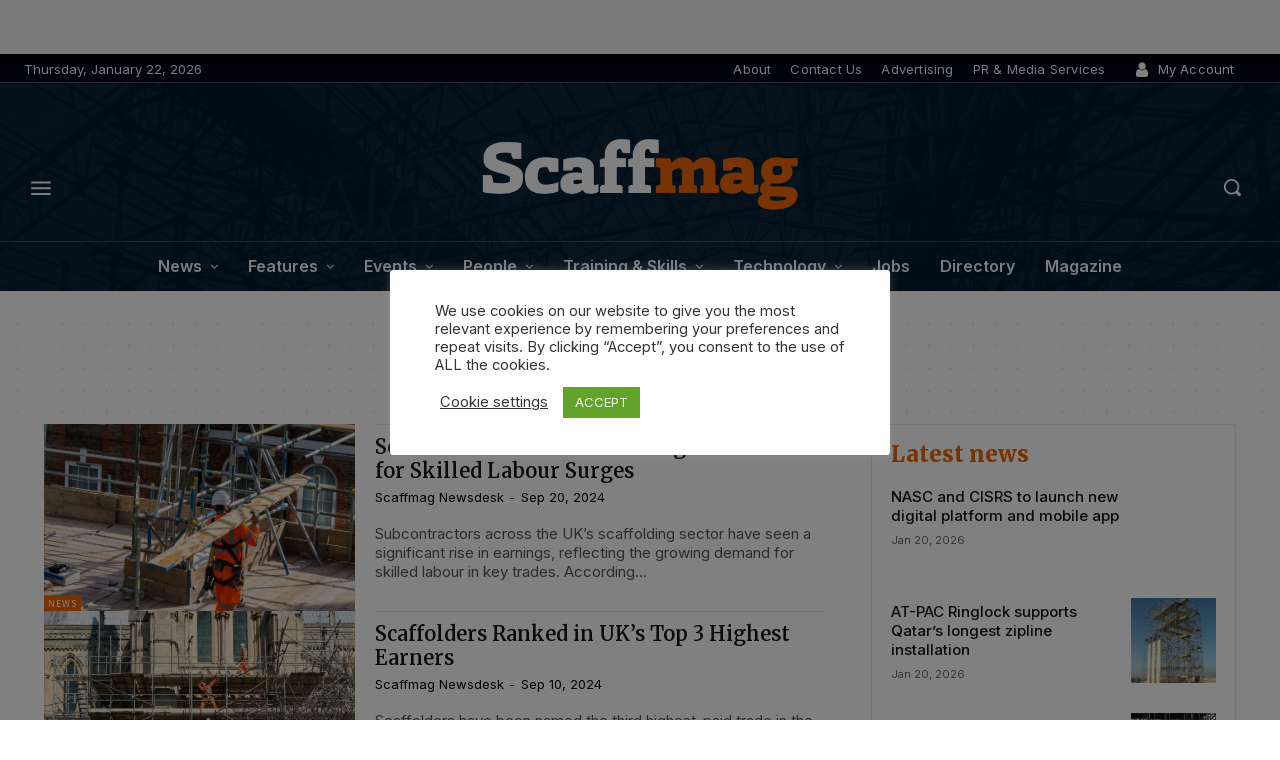

--- FILE ---
content_type: text/html; charset=utf-8
request_url: https://www.google.com/recaptcha/api2/aframe
body_size: 250
content:
<!DOCTYPE HTML><html><head><meta http-equiv="content-type" content="text/html; charset=UTF-8"></head><body><script nonce="XOJjTwbn_6vOFw1rIG037A">/** Anti-fraud and anti-abuse applications only. See google.com/recaptcha */ try{var clients={'sodar':'https://pagead2.googlesyndication.com/pagead/sodar?'};window.addEventListener("message",function(a){try{if(a.source===window.parent){var b=JSON.parse(a.data);var c=clients[b['id']];if(c){var d=document.createElement('img');d.src=c+b['params']+'&rc='+(localStorage.getItem("rc::a")?sessionStorage.getItem("rc::b"):"");window.document.body.appendChild(d);sessionStorage.setItem("rc::e",parseInt(sessionStorage.getItem("rc::e")||0)+1);localStorage.setItem("rc::h",'1769043063872');}}}catch(b){}});window.parent.postMessage("_grecaptcha_ready", "*");}catch(b){}</script></body></html>